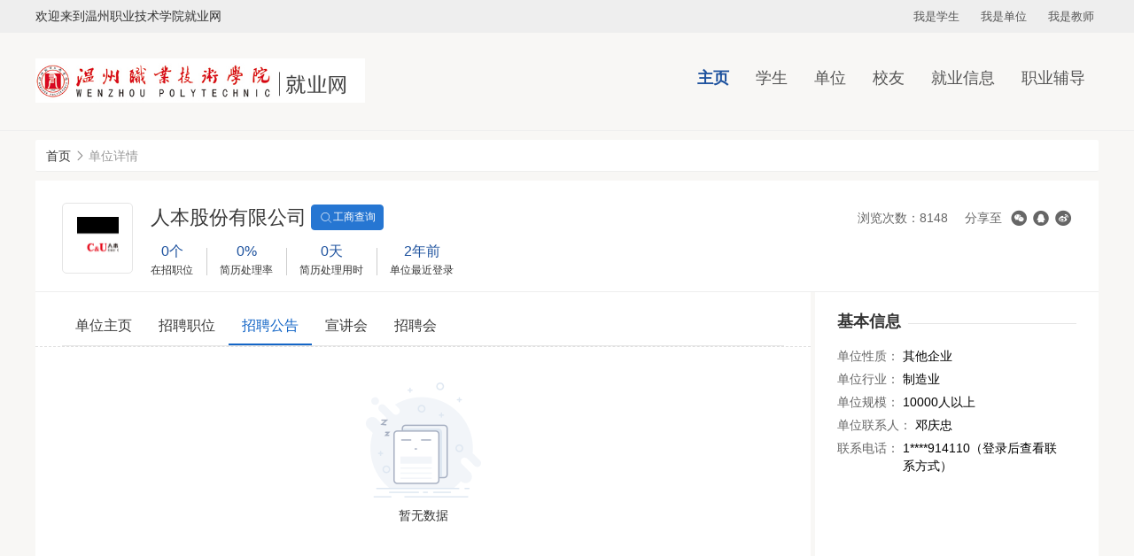

--- FILE ---
content_type: text/html;charset=utf-8
request_url: https://jy.wzvtc.cn/company/view/id/372392/tab/2
body_size: 4389
content:
<!DOCTYPE html>
<html lang="zh-CN">
<head>
    <meta charset="utf-8">
    <meta http-equiv=X-UA-Compatible content="IE=edge,chrome=1">
    <meta name="renderer" content="webkit">
        <link rel="stylesheet" type="text/css" href="/static/electronic/c/slider/royalslider.css" />
<link rel="stylesheet" type="text/css" href="/static/common/c/rslider-white.css" />
<link rel="stylesheet" type="text/css" href="/static/electronic/j/layer/theme/default/layer.css" />
<link rel="stylesheet" type="text/css" href="/assets/b30cc853/artdialog/skins/blue.css" />
<link rel="stylesheet" type="text/css" href="/static/cqu/c/css.css" />
<link rel="stylesheet" type="text/css" href="/static/common/c/common-1200.css?v=20241119135812" />
<link rel="stylesheet" type="text/css" href="/static/electronic/c/css.css?v=20240905201545" />
<link rel="stylesheet" type="text/css" href="/static/jysd-jylm/c/jysc-form.css?v=20241018103229" />
<link rel="stylesheet" type="text/css" href="//at.alicdn.com/t/c/font_1976613_g9pnfven3nm.css" />
<link rel="stylesheet" type="text/css" href="/static/color/cqu-blue.css" />
<script type="text/javascript" src="/static/js/jquery.js"></script>
<script type="text/javascript" src="/static/js/j.core.js?v=20230519011636"></script>
<script type="text/javascript" src="/static/js/jui.min.js"></script>
<script type="text/javascript" src="/static/js/public-repair.js"></script>
<title>人本股份有限公司</title>
                            </head>
<body>
    <div class="css-wrapper">
        <div class="css-toprow">
            <div class="link">
                <div class="container_whole">
                    <div class="welcome">欢迎来到温州职业技术学院就业网</div>
                    <ul class="list-inline">
                            <li><a target="_blank" href="/user/login">我是学生</a></li>
                            <li><a target="_blank" href="/vip/user/login">我是单位</a></li>
                            <li><a target="_blank" href="/admin/default/login">我是教师</a></li>
                        </ul>                </div>
            </div>
        </div>
                <div class="css-header">
            <div class="container_whole">
                <ul class="nav">
                                                                                                                            <li class="current"><a href="/" target="_self">主页</a></li>
                                                                                                                                                                                            <li>
                                    <a href="https://jy.wzvtc.cn/link/page/id/14077" target="_self">学生</a>
                                                                            <ul class="dropdown">
                                                                                            <li><a href="/campus" target="_self">就业信息</a></li>
                                                                                            <li><a href="/news/index/tag/zykc" target="_self">职业辅导</a></li>
                                                                                            <li><a href="/news/index/tag/zcfg" target="_self">就业服务</a></li>
                                                                                            <li><a href="/affair/sinfo" target="_self">办事大厅</a></li>
                                                                                    </ul>
                                                                    </li>
                                                                                                                                                                                            <li>
                                    <a href="https://jy.wzvtc.cn/link/page/id/14111" target="_self">单位</a>
                                                                            <ul class="dropdown">
                                                                                            <li><a href="/news/view/tag/xxjs" target="_self">了解学校</a></li>
                                                                                            <li><a href="/vip/user/login?referer=/vip/home/jobmanage" target="_self">发布信息</a></li>
                                                                                    </ul>
                                                                    </li>
                                                                                                                                                                                            <li>
                                    <a href="https://jy.wzvtc.cn/link/page/id/14124" target="_self">校友</a>
                                                                            <ul class="dropdown">
                                                                                            <li><a href="/affair/file" target="_self">跟踪服务</a></li>
                                                                                            <li><a href="/news/index/tag/xyhd" target="_self">校友通讯</a></li>
                                                                                    </ul>
                                                                    </li>
                                                                                                                                                                                                                                        <li>
                                    <a href="https://jy.wzvtc.cn" target="_self">就业信息</a>
                                                                            <ul class="dropdown">
                                                                                            <li><a href="/campus" target="_self">招聘公告</a></li>
                                                                                            <li><a href="/jobfair" target="_self">招聘会</a></li>
                                                                                            <li><a href="/job/search/d_category/0" target="_self">全职岗位</a></li>
                                                                                            <li><a href="/job/search/d_category/1" target="_self">实习岗位</a></li>
                                                                                    </ul>
                                                                    </li>
                                                                                                                                                                                            <li>
                                    <a href="https://jy.wzvtc.cn" target="_self">职业辅导</a>
                                                                            <ul class="dropdown">
                                                                                            <li><a href="/news/index/tag/zykc" target="_self">职业课程</a></li>
                                                                                            <li><a href="/news/index/tag/jyxd" target="_self">升学考录</a></li>
                                                                                            <li><a href="/lecture" target="_self">讲座预约</a></li>
                                                                                            <li><a href="/consult" target="_self">咨询预约</a></li>
                                                                                            <li><a href="/jobtest" target="_self">职业测评</a></li>
                                                                                    </ul>
                                                                    </li>
                                                                                                                                                                                                                            </ul>
                <a href="/" class="logo"><img src="/attachment/university/f4/7d/2149221c3d7822e788b21669dc7fdc99.jpg">
                </a>
            </div>
        </div>
        <div class="wp">
<div class="container"><div class="breadcrumb"><ol>
<li><a href="https://jy.wzvtc.cn">首页</a></li><li><i class="icon icon-xiangyoujiantou"></i></li><li><span>单位详情</span></li></ol></div></div>        <!-- 2级导航-->
        
                        

    <div class="container clearfix">
    <div class="zw-details common-view">
        <div class="details-title clearfix">
            <div class="info-left">
                <div class="comicon"><img src="/attachment/wzvtc/avatar/2021/1006/615d45e2318df7.73498559.png" alt=""></div>
                <div class="unit-info">
                    <div class="title">
                        <h5>人本股份有限公司</h5>
                        <a href="https://www.tianyancha.com/search?key=%E4%BA%BA%E6%9C%AC%E8%82%A1%E4%BB%BD%E6%9C%89%E9%99%90%E5%85%AC%E5%8F%B8" rel="noopener noreferrer" target="_blank" class="btn btn-primary btn-tianyancha">
                            <i class="icon icon-aui-icon-search"></i>工商查询
                        </a>
                    </div>
                    <ul fn-fetch-data="/company/statInfo/id/372392">
                        <li>
                            <p class="text-primary" v-text-job-total>0个</p>
                            <p>在招职位</p>
                        </li>
                        <li>
                            <p class="text-primary" v-text-resume-progress>0%</p>
                            <p>简历处理率</p>
                        </li>
                        <li>
                            <p class="text-primary" v-text-resume-time>0天</p>
                            <p>简历处理用时</p>
                        </li>
                        <li>
                            <p class="text-primary" v-text-login-time>-</p>
                            <p>单位最近登录</p>
                        </li>
                    </ul>
                </div>
                <div class="operation">
                                        <div class="share">
                        <ul>
                            <li>浏览次数：8148</li>
                                                            <li>分享至</li>
                                <li><div class="share-link"><a class="fn-share-wechat icon icon-weixin" title="分享到微信" href="#"></a><a class="fn-share-qq icon icon-qq" title="分享到QQ好友" href="#"></a><a target="_blank" title="分享到新浪微博" class="icon icon-weibo" href="https://service.weibo.com/share/share.php?url=https%3A%2F%2Fjy.wzvtc.cn%2Fcompany%2Fview%2Fid%2F372392%2Ftab%2F2&amp;title=%E4%BA%BA%E6%9C%AC%E8%82%A1%E4%BB%BD%E6%9C%89%E9%99%90%E5%85%AC%E5%8F%B8"></a></div> </li>
                                                    </ul>
                    </div>
                </div>
            </div>
        </div>
        <div class="maininfo">
            <div class="details-tab">
                <ul>
                                        <li><a class="" href="/company/view/id/372392">单位主页</a></li>
                    <li><a class="" href="/company/view/id/372392/tab/1">招聘职位</a></li>
                    <li><a class="current" href="/company/view/id/372392/tab/2">招聘公告</a></li>
                    <li><a class="" href="/company/view/id/372392/tab/3">宣讲会</a></li>
                    <li><a class="" href="/company/view/id/372392/tab/4">招聘会</a></li>
                </ul>
            </div>
            <div class="tab-content">
                                    <!--div class="query-container">
    <form class="css-form" action="/company/view/id/372392/tab/2" method="get">        <div class="form-content query-table">
            <div class="row">
                <input placeholder="招聘公告名称" class="txt full-width" id="" type="text" name="title" />            </div>
            <div class="row actions">
                <div class="btn-inline">
                    <button class="btn btn-primary btn-md">搜索</button>
                </div>
            </div>
        </div>
    </form></div-->

<div class="common-list">
    <div class="job-box sidebar-list jobsannounced-list">
                <ul>
                    </ul>
        <div class="empty-container">
                <img src="/static/common/i/no-data.png" alt="">
                <p>暂无数据</p>
            </div>            </div>
</div>                            </div>
        </div>
        <div class="siderinfo" style="min-height: 608px;">
            <div class="unit-info">
                <div class="info">
                    <h5 class="sider-title">基本信息</h5>
                    <div style="padding-top: 15px;">
                        <div class="item">
                            <label class="label">单位性质：</label>
                            <span>其他企业</span>
                        </div>
                        <div class="item">
                            <label class="label">单位行业：</label>
                            <span>制造业</span>
                        </div>
                        <div class="item">
                            <label class="label">单位规模：</label>
                            <span>10000人以上</span>
                        </div>
                        <div class="item">
                            <label class="label">单位联系人：</label>
                            <span>邓庆忠</span>
                        </div>
                        <div class="item">
                            <label class="label">联系电话：</label>
                            <span>1****914110（登录后查看联系方式）</span>
                        </div>
                    </div>
                </div>

                                            </div>
        </div>
    </div>
</div>
<script type="text/javascript">
    $(function(){
        $('.apply_job').click(function () {
            var jobid=$(this).attr('data-id');
            $.ajax({
                type: 'post',
                url: '/job/operate',
                data: {'jobid':jobid, type: 'apply'},
                dataType: "jsonp",
                jsonpCallback: 'showDialog',
                success: function (data, status) {
                }
            });
        });
    });
</script>

<script>
    jQuery(document).ready(function($) {
        $('#full-width-slider').royalSlider({
          arrowsNav: true,
          arrowsNavHideOnTouch: true,
          arrowsNavAutoHide: false,
          loop: true,
          keyboardNavEnabled: true,
          controlsInside: false,
          imageScaleMode: 'fill',
          autoScaleSlider: true,
          autoScaleSliderWidth: 265,
          autoScaleSliderHeight: 167,
          controlNavigation: 'bullets',
          thumbsFitInViewport: false,
          navigateByClick: true,
          startSlideId: 0,
          autoPlay: true,
          transitionType: 'move',
          globalCaption: true,
          sliderDrag: false,
          controlNavigation: 'bullets',
          autoPlay: {
              enabled: true,
              stopAtAction: false,
              pauseOnHover: true,
              delay: 5000
          },
          deeplinking: {
              enabled: true,
              change: false
          },
      });
    });
</script></div>
</div>
<div class="css-footer">
    <div class="container_whole">
        <div class="text">
                        <br/>
<hr/><br/>
<div style="text-align: center;">Copyright ©温州职业技术学院  学校地址：中国·温州茶山高教园区温州职业技术学院 推荐使用谷歌浏览器，分辨率1280＊768以上访问以获取最佳浏览效果 技术支持：<a target="_blank" style="color:white; text-decoration:none;" href="https://www.jysd.com">才立方就业</a></div><br/><br/>        </div>
    </div>
</div>
<script type="text/javascript" src="/static/electronic/j/jquery.royalslider.min.js"></script>
<script type="text/javascript" src="/static/electronic/j/layer/layer.js"></script>
<script type="text/javascript" src="/static/js/qrcode.min.js"></script>
<script type="text/javascript" src="/assets/b30cc853/artdialog/jquery.artDialog.js"></script>
<script type="text/javascript" src="/assets/b30cc853/artdialog/plugins/iframeTools.js"></script>
<script type="text/javascript" src="/static/electronic/j/common.js?v=20240905201545"></script>
<script type="text/javascript">
/*<![CDATA[*/

			var _paq = window._paq = window._paq || [];
			_paq.push(["setDocumentTitle", ""]);
			_paq.push(["trackPageView"]);
			(function() {
				var u="/"; _paq.push(["setTrackerUrl", u+"tj.php?_k=5458b129483746"]); _paq.push(["setSiteId", "904"]);
				var d=document, g=d.createElement("script"), s=d.getElementsByTagName("script")[0];
				g.type="text/javascript"; g.async=true; g.src="/static/js/tj.js"; s.parentNode.insertBefore(g,s);
			})();
		
jQuery(function($) {

            $(".fn-share-wechat").click(function(e) {
                e.preventDefault();
                layer.open({
                    type: 1,
                    title: "分享到微信朋友圈",
                    skin: "share-wechat-container",
                    content: "<div id=\"wechat-qrcode\" style=\"width: 180px; margin: 10px auto;\"></div><div style=\"margin: 10px\">打开微信，点击底部的“发现”，<br>使用“扫一扫”即可将网页分享至朋友圈。</div>"
                });
                var qrcode = new QRCode(document.getElementById("wechat-qrcode"), {
                    text: window.location.href,
                    width: 180,
                    height: 180,
                    colorDark : "#000000",
                    colorLight : "#ffffff",
                    correctLevel : QRCode.CorrectLevel.H
                });
            });
        

            $(".fn-share-qq").click(function(e) {
                e.preventDefault();
                layer.open({
                    type: 1,
                    title: "分享到QQ好友",
                    skin: "share-wechat-container",
                    content: "<div id=\"qq-qrcode\" style=\"width: 180px; margin: 10px auto;\"></div><div style=\"margin: 10px\">打开QQ<br>使用“扫一扫”即可将网页分享至QQ好友。</div>"
                });
                var qrcode = new QRCode(document.getElementById("qq-qrcode"), {
                    text: window.location.href,
                    width: 180,
                    height: 180,
                    colorDark : "#000000",
                    colorLight : "#ffffff",
                    correctLevel : QRCode.CorrectLevel.H
                });
            });
        
});
/*]]>*/
</script>
</body>

<script>
    var cssfooterHeight = $(".css-footer").height();
    $(".wp").css({
        "padding-bottom": cssfooterHeight
    });
    $(".css-footer").css({
        "margin-top": -(cssfooterHeight)
    });
</script>

</html>

--- FILE ---
content_type: text/html;charset=utf-8
request_url: https://jy.wzvtc.cn/company/statInfo/id/372392
body_size: 112
content:
{"code":200,"data":{"job-total":"0\u4e2a","resume-progress":"0%","resume-time":"0\u5929","login-time":"2\u5e74\u524d"}}

--- FILE ---
content_type: text/css
request_url: https://jy.wzvtc.cn/static/common/c/rslider-white.css
body_size: 2044
content:
/******************************
*
*  RoyalSlider Minimal White Skin (.rsMinW)
*s
*    1. Arrows 
*    2. Bullets
*    3. Thumbnails
*    4. Tabs
*    5. Fullscreen button
*    6. Play/close video button
*    7. Preloader
*    
*  Sprite: '../../../i/rs-minimal-white.png'
*  Feel free to edit anything
*  If you don't some part - just delete it
* 
******************************/


/* Background */
.rsMinW .rsOverflow,
.rsMinW .rsSlide,
.rsMinW .rsVideoFrameHolder,
.rsMinW .rsThumbs {
	background: #fff;
}


/***************
*
*  1. Arrows
*
****************/

.rsMinW .rsArrow {
	height: 44px;
	width: 30px;
	position: absolute;
	display: block;
	cursor: pointer;
	z-index: 21;
  }


.rsMinW .rsArrowLeft { left: 5px; margin-top: -22px; top: 50%; }
.rsMinW .rsArrowRight { right: 5px; margin-top: -22px; top: 50%; }

.rsMinW .rsArrowIcn {		
	width: 24px;
	height: 24px;
	top: 50%;
	left: 50%;
	margin-top:-12px;	
	margin-left: -12px;

	position: absolute;	
	cursor: pointer;	
	background: url('i/slider/rs-minimal-white.png');
	background-color: transparent;
}
.rsMinW .rsArrowIcn:hover {

}

.rsMinW.rsHor .rsArrowLeft .rsArrowIcn { background-position: -68px -36px; }
.rsMinW.rsHor .rsArrowRight .rsArrowIcn { background-position: -68px -68px; } 
/* .rsMinW.rsHor .rsArrowLeft .rsArrowIcn { background-position: 73px 0px; }
.rsMinW.rsHor .rsArrowRight .rsArrowIcn { background-position: 73px 128px; } */

.rsMinW.rsVer .rsArrowLeft .rsArrowIcn { background-position: -96px -32px; }
.rsMinW.rsVer .rsArrowRight .rsArrowIcn { background-position: -96px -64px; }

.rsMinW .rsArrowDisabled .rsArrowIcn { opacity: .3; }


/***************
*
*  2. Bullets
*
****************/

.rsMinW .rsBullets {
	position: absolute;
	left: 0;
	right: 0;
	width: 100%;
	z-index: 35;
	bottom: 18px;
	height: auto;
	text-align: center;
	overflow: hidden;
	line-height: 8px;
}
.rsMinW .rsBullet {
	width: 8px;
	height: 8px;
	display: inline-block;
	margin: 0 5px;
	border-radius: 50%;
	background: #aaa;
	background: rgba(255,255,255,0.6);

	*display:inline; 
	*zoom:1;
}
.rsMinW .rsBullet.rsNavSelected  {
	background: #FFF;
}





/***************
*
*  3. Thumbnails
*
****************/

.rsMinW .rsThumbs {
	background: #FFF;
}
.rsMinW .rsThumbsHor {
	padding-bottom: 4px;
	width: 100%;
	height: 72px;
}
.rsMinW .rsThumbsVer {
	padding-right: 4px;
	width: 96px;
	height: 100%;
	position: absolute;
	top: 0;
	right: 0;
}
.rsMinW.rsWithThumbsHor .rsThumbsContainer {
	position: relative;
	height: 100%;
}
.rsMinW.rsWithThumbsVer .rsThumbsContainer {
	position: relative;
	width: 100%;
}
.rsMinW .rsThumb {
	float: left;
	overflow: hidden;
	width: 96px;
	height: 72px;
	color: #555;
}
.rsMinW .rsThumb:hover {
	color: #000;
}
.rsMinW .rsThumb img {
	width: 100%;
	height: 100%;
}
.rsMinW .rsThumb.rsNavSelected {
	background: #dadada;
	color: #000;
}
.rsMinW .rsThumb.rsNavSelected img {
	opacity: 0.3;
	filter: alpha(opacity=30);
}
.rsMinW .rsTmb {
	position: absolute;
	left: 0;
	bottom: 30px;
	display: block;
	width: 100%;
	text-align: center;
	color: #fff;
}

/* Thumbnails arrow icons */
.rsMinW .rsThumbsArrow {
	height: 100%;
	width: 20px;
	position: absolute;
	display: block;
	cursor: pointer;	
	z-index: 21;	
	background: #fff;
	background: rgba(255,255,255,0.75);
}
.rsMinW .rsThumbsArrow:hover {
	background: #ddd;
}
.rsMinW.rsWithThumbsVer .rsThumbsArrow {
	width: 100%;
	height: 20px;
}
.rsMinW.rsWithThumbsVer .rsThumbsArrowLeft { top: 0; left: 0; }
.rsMinW.rsWithThumbsVer .rsThumbsArrowRight { bottom: 0;  left: 0; }

.rsMinW.rsWithThumbsHor .rsThumbsArrowLeft { left: 0; top: 0; }
.rsMinW.rsWithThumbsHor .rsThumbsArrowRight { right: 0; top:0; }

.rsMinW .rsThumbsArrowIcn {		
	width: 16px;
	height: 16px;
	top: 50%;
	left: 50%;
	margin-top:-8px;	
	margin-left: -8px;
	position: absolute;	
	cursor: pointer;	
	background: url('i/slider/rs-minimal-white.png');
}

.rsMinW.rsWithThumbsHor .rsThumbsArrowLeft .rsThumbsArrowIcn { background-position: -128px -32px; }
.rsMinW.rsWithThumbsHor .rsThumbsArrowRight .rsThumbsArrowIcn { background-position: -128px -48px; }

.rsMinW.rsWithThumbsVer .rsThumbsArrowLeft .rsThumbsArrowIcn { background-position: -144px -32px; }
.rsMinW.rsWithThumbsVer .rsThumbsArrowRight .rsThumbsArrowIcn { background-position: -144px -48px; }

.rsMinW .rsThumbsArrowDisabled { display: none !important; }

/* Thumbnails resizing on smaller screens */
@media screen and (min-width: 0px) and (max-width: 800px) {
	.rsMinW .rsThumb {
		width: 59px;
		height: 44px;
	}
	.rsMinW .rsThumbsHor {
		height: 44px;
	}
	.rsMinW .rsThumbsVer {
		width: 59px;
	}
}




/***************
*
*  4. Tabs
*
****************/

.rsMinW .rsTabs {
	width: 100%;
	height: auto;
	margin: 0 auto;
	text-align:center;
	overflow: hidden; padding-top: 12px; position: relative;
}
.rsMinW .rsTab {
	display: inline-block;
	cursor: pointer;
	text-align: center;
	height: auto;
	width: auto;
	color: #333;
	padding: 5px 13px 6px;
	min-width: 96px;
	border: 1px solid #D9D9DD;
	border-right: 1px solid #f5f5f5;
	text-decoration: none;

	background-color: #FFF;
	background-image: -webkit-linear-gradient(top, #fefefe, #f4f4f4); 
	background-image:    -moz-linear-gradient(top, #fefefe, #f4f4f4);
	background-image:         linear-gradient(to bottom, #fefefe, #f4f4f4);

	-webkit-box-shadow: inset 1px 0 0 #fff;
	box-shadow: inset 1px 0 0 #fff;

	*display:inline; 
	*zoom:1;
}
.rsMinW .rsTab:first-child {
	-webkit-border-top-left-radius: 4px;
	border-top-left-radius: 4px;
	-webkit-border-bottom-left-radius: 4px;
	border-bottom-left-radius: 4px;
}
.rsMinW .rsTab:last-child { 
	-webkit-border-top-right-radius: 4px;
	border-top-right-radius: 4px;
	-webkit-border-bottom-right-radius: 4px;
	border-bottom-right-radius: 4px;

	border-right:  1px solid #cfcfcf;
}
.rsMinW .rsTab:active { 
	border: 1px solid #D9D9DD;   
	background-color: #f4f4f4;
	    -webkit-box-shadow: 0 1px 4px rgba(0, 0, 0, 0.2) inset;
	box-shadow:  0 1px 4px rgba(0, 0, 0, 0.2) inset;
}
.rsMinW .rsTab.rsNavSelected { 
		color: white;
	border: 1px solid #999;
	text-shadow: 1px 1px #838383;
	-webkit-box-shadow: 0 1px 9px rgba(102, 102, 102, 0.65) inset;
	box-shadow: 0 1px 9px rgba(102, 102, 102, 0.65) inset;
	background: #ACACAC;
	background-image: -webkit-linear-gradient(top, #ACACAC, #BBB);
	background-image: -moz-llinear-gradient(top, #ACACAC, #BBB);
	background-image: linear-gradient(to bottom, #ACACAC, #BBB);
}





/***************
*
*  5. Fullscreen button
*
****************/

.rsMinW .rsFullscreenBtn {
	right: 0;
	top: 0;
	width: 44px;
	height: 44px;
	z-index: 22;
	display: block;
	position: absolute;
	cursor: pointer;
	
}
.rsMinW .rsFullscreenIcn {
	display: block;
	margin: 6px;
	width: 32px;
	height: 32px;

	background: url('i/slider/rs-minimal-white.png') 0 0;
	background-color: #fff;
	background-color: rgba(255,255,255,0.75);
	border-radius: 2px;

}
.rsMinW .rsFullscreenIcn:hover {
	background-color: #fff;
}
.rsMinW.rsFullscreen .rsFullscreenIcn {
	background-position: -32px 0;
}





/***************
*
*  6. Play/close video button
*
****************/

.rsMinW .rsPlayBtn {
	-webkit-tap-highlight-color:rgba(0,0,0,0.3);
	width:64px;
	height:64px;
	margin-left:-32px;
	margin-top:-32px;
	cursor: pointer;
}
.rsMinW .rsPlayBtnIcon {
	width:64px;
	display:block;
	height:64px;
	-webkit-border-radius: 4px;
	border-radius: 4px;
	background:url('i/slider/rs-minimal-white.png') no-repeat 0 -32px;
	background-color: #eee;
	background-color: rgba(238,238,238,0.75);
	-webkit-transition: .3s;
	-moz-transition: .3s;
	transition: .3s;
}
.rsMinW .rsPlayBtn:hover .rsPlayBtnIcon {
	background-color: #d5d5d5;
}
.rsMinW .rsBtnCenterer {
	position:absolute;
	left:50%;
	top:50%;
	width: 20px;
	height: 20px;
}
.rsMinW .rsCloseVideoBtn {
	right: 0;
	top: 0;
	width: 44px;
	height: 44px;
	z-index: 23;
	position: absolute;
	cursor: pointer;
	
}
.rsDefault .rsCloseVideoBtn.rsiOSBtn {
	top: -38px;
	right: -6px;
	/*top: -6px;
	right: -38px;*/
}
.rsMinW .rsCloseVideoIcn {
	margin: 6px;
	width: 32px;
	height: 32px;
	background: url('i/slider/rs-minimal-white.png') -64px 0;
	background-color: #eee;
	background-color: rgba(238,238,238,0.75);
}
.rsMinW .rsCloseVideoIcn:hover {
	background-color: #d5d5d5;
}



/***************
*
*  7. Preloader
*
****************/

.rsMinW .rsPreloader {
	width:20px;
	height:20px;
	background-image:url('i/slider/preloader-white.gif');

	left:50%;
	top:50%;
	margin-left:-10px;
	margin-top:-10px;	
}